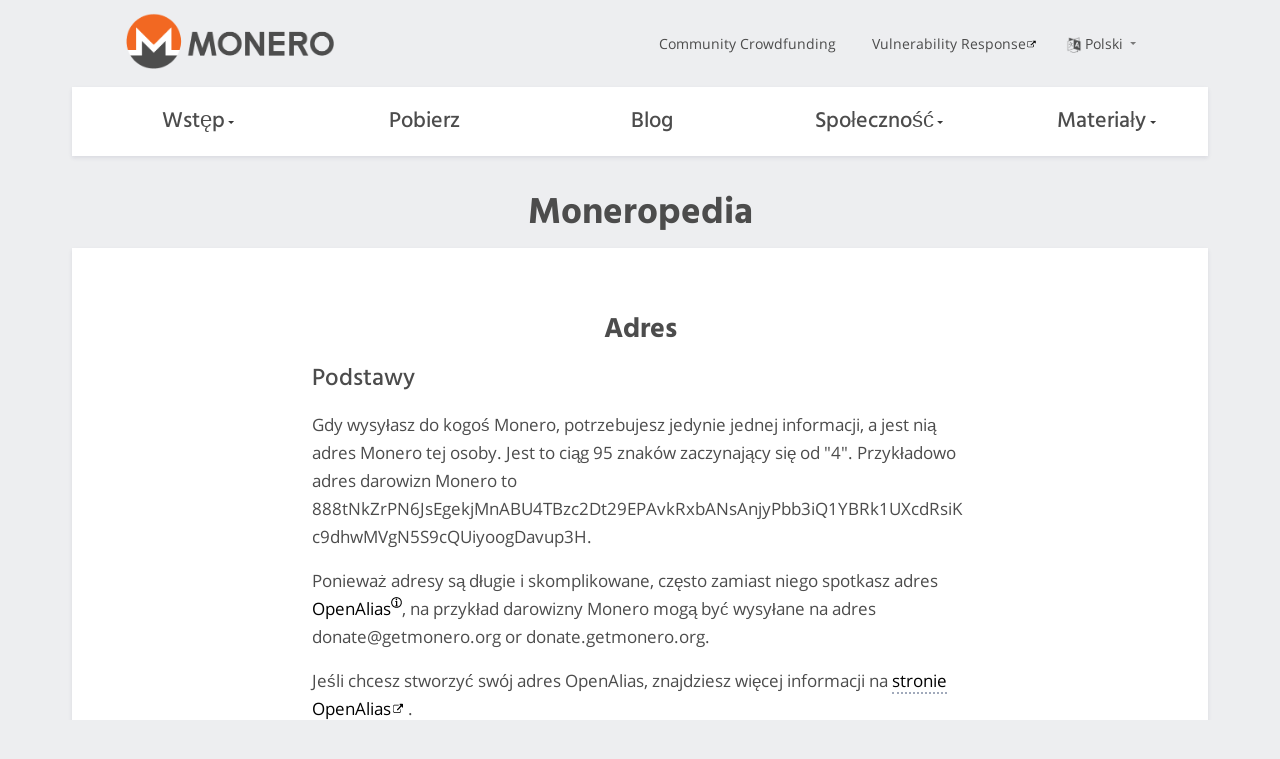

--- FILE ---
content_type: text/html
request_url: https://web.getmonero.org/pl/resources/moneropedia/address.html
body_size: 4859
content:
<!DOCTYPE html>
<html lang=pl>

    <head>
    <meta charset="utf-8">
    <meta http-equiv="X-UA-Compatible" content="IE=edge">
    <meta name="viewport" content="width=device-width, initial-scale=1">

    <title>
    Adres | Moneropedia | Monero - bezpieczne, prywatne, niewykrywalne
    </title>
  <meta name="description" content="
  w Moneropedii, otwartej encyklopedii wiedzy o Monero
  ">
	<meta name="keywords" content="monero, xmr, bitmonero, cryptocurrency">

    <meta property="og:title" content="
    Moneropedia: Adres
    " />
    <meta property="og:description" content="
    w Moneropedii, otwartej encyklopedii wiedzy o Monero
    ">
    <!-- If the page specifies a dedicated image which is not an SVG file, we use that one. Otherwise we use the classic Monero logo -->
    <meta property="og:image" content="https://www.getmonero.org/press-kit/symbols/monero-symbol-on-white-480.png">
    <meta property="og:site_name" content="getmonero.org, Projekt Monero">
    <meta property="og:url" content="https://www.getmonero.org/resources/moneropedia/address.html">
    <meta property="og:type" content="website">
    <meta http-equiv="onion-location" content="http://monerotoruzizulg5ttgat2emf4d6fbmiea25detrmmy7erypseyteyd.onion/pl/resources/moneropedia/address.html" />

    <link rel="apple-touch-icon" sizes="180x180" href="/meta/apple-touch-icon.png">
        <link rel="icon" type="image/png" sizes="32x32" href="/meta/favicon-32x32.png">
        <link rel="icon" type="image/png" sizes="16x16" href="/meta/favicon-16x16.png">
        <link rel="manifest" href="/meta/manifest.json">
        <link rel="mask-icon" href="/meta/safari-pinned-tab.svg" color="#5bbad5">
        <meta name="theme-color" content="#ffffff">

    <link href="/css/custom.css" rel="stylesheet">
	
    
    <meta name="msapplication-config" content="/ietemplates/ieconfig.xml">

  <!-- Feed autodetection -->
  <link type="application/atom+xml" rel="alternate" href="/feed.xml" title="Monero">

  </head>


  <body>
    <div class="page-wrapper">
        <div class="mob-nav">
              <input class="burger-check" id="mobile-burger" type="checkbox"><label for="mobile-burger" class="burger"></label>

        <div class="slide-in-nav">
             <div class="container slide-in">
                 <div class="row">
                     <div class="col-xs-12 dropdown text-center nav-item">
                      <label for="drop1">Wstęp<div class="arrow-down"></div></label>
                      <input class="burger-checkdropdown" id="drop1" type="checkbox" tabindex="0">
                      <div class="dropdown-content">
                          <a href="/pl/get-started/what-is-monero/">Czym jest Monero?</a>
                          <a href="/pl/get-started/accepting/">Akceptowanie</a>
                          <a href="/pl/get-started/contributing/">Współpraca</a>
                          <a href="/pl/get-started/mining/">Wydobywanie</a>
                          <a href="/pl/get-started/faq/">FAQ</a>
                  </div>
                     </div>
                 </div>
                 <div class="row">
                    <div class="col-xs-12 dropdown nav-item">
                      <a href="/pl/downloads/">Pobierz</a>
                    </div>
                 </div>
                 <div class="row">
                    <div class="col-xs-12 dropdown nav-item">
                      <a href="/pl/blog/">Blog</a>
                    </div>
                 </div>
                 <div class="row">
                  <div class="col-xs-12 dropdown text-center nav-item">
                    <label for="drop2">Społeczność<div class="arrow-down"></div></label>
                    <input class="burger-checkdropdown" id="drop2" type="checkbox" tabindex="0">
                    <div class="dropdown-content">
                      <a href="/pl/community/workgroups/">Grupy robocze</a>
                      <a href="/pl/community/hangouts/">Miejsca spotkań</a>
                      <a href="/pl/community/sponsorships/">Sponsoring</a>
                      <a href="/pl/community/merchants/">Handlowcy i giełdy</a>
                    </div>
                  </div>
                 </div>
                 <div class="row">
                  <div class="col-xs-12 dropdown text-center nav-item">
                    <label for="drop3">Materiały<div class="arrow-down"></div></label>
                    <input class="burger-checkdropdown" id="drop3" type="checkbox" tabindex="0">
                    <div class="dropdown-content">
                      <a href="/pl/resources/about/">O Monero</a>
                      <a href="/pl/resources/roadmap/">Oś czasu</a>
                      <a href="/pl/resources/research-lab/">Laboratorium badawcze</a>
                      <a href="/pl/resources/moneropedia/">Moneropedia</a>
                      <a href="/pl/resources/user-guides/">Przewodniki dla użytkowników</a>
                      <a href="/pl/resources/developer-guides/">Przewodniki dla deweloperów</a>
                      <a href="/pl/resources/tools/">Narzędzia</a>
                      <a href="/pl/library/">Księgarnia</a>
                      <a href="/pl/press-kit/">Materiały prasowe Monero</a>
                    </div>
                  </div>
               </div>
                 <div class="row">
                     <div class="col-xs-12">
                         <div class="text-center nav-item mob">
                            <a href="https://ccs.getmonero.org">Community Crowdfunding</a> 
                         </div>
                     </div>
                 </div>
                 <div class="row">
                     <div class="col-xs-12">
                         <div class="text-center nav-item mob">
                            <a href="https://github.com/monero-project/meta/blob/master/VULNERABILITY_RESPONSE_PROCESS.md">Vulnerability Response</a>
                         </div>
                     </div>
                 </div>
             </div>
          
        </div>
       </div>
       
        <div class="desktop-nav">
            <nav class="container">
            <div class="topnav">
              <div class="row middle-xs">
                  <div class="col-lg-4 col-md-4 col-sm-4 col-xs-4">
                    <a href="/pl"><img src="/img/monero-logo.png" width="500" height="135" alt="Monero Logo" class="monero-logo"></a>
                  </div>
                  <div class="col-lg-8 col-md-8 col-sm-8 topnav-list end-xs">
                      <div class="row end-xs middle-xs">
                         <div class="col-md-12">
                          <a href="https://ccs.getmonero.org" class="top-link">Community Crowdfunding</a>
                          <a href="https://github.com/monero-project/meta/blob/master/VULNERABILITY_RESPONSE_PROCESS.md" class="top-link">Vulnerability Response</a>
                          <div href="#" class="dropdown top-link language-change">
                            <input class="burger-checkdropdown" id="langdrop" type="checkbox" tabindex="0">
                            <label for="langdrop"><img src="/img/language.png" width="500" height="500" alt="Language selector icon" class="icon-language"/>Polski
                           <div class="arrow-down"></div></label>
                            <div class="dropdown-content text-center">
                              
                                
                                  
                                    <a href="/resources/moneropedia/address.html" >English</a>
                                  
                                
                              
                                
                                  
                                    <a href="/es/resources/moneropedia/address.html" >Español</a>
                                  
                                
                              
                                
                                  
                                    <a href="/it/resources/moneropedia/address.html" >Italiano</a>
                                  
                                
                              
                                
                              
                                
                                  
                                    <a href="/fr/resources/moneropedia/address.html" >Français</a>
                                  
                                
                              
                                
                                  
                                    <a href="/ar/resources/moneropedia/address.html" >العربية</a>
                                  
                                
                              
                                
                                  
                                    <a href="/ru/resources/moneropedia/address.html" >Русский</a>
                                  
                                
                              
                                
                                  
                                    <a href="/de/resources/moneropedia/address.html" >Deutsch</a>
                                  
                                
                              
                                
                                  
                                    <a href="/nl/resources/moneropedia/address.html" >Nederlands</a>
                                  
                                
                              
                                
                                  
                                    <a href="/pt-br/resources/moneropedia/address.html" >Português do Brasil</a>
                                  
                                
                              
                                
                                  
                                    <a href="/tr/resources/moneropedia/address.html" >Türkçe</a>
                                  
                                
                              
                                
                                  
                                    <a href="/zh-cn/resources/moneropedia/address.html" >简体中文</a>
                                  
                                
                              
                                
                                  
                                    <a href="/zh-tw/resources/moneropedia/address.html" >繁體中文 臺灣</a>
                                  
                                
                              
                                
                                  
                                    <a href="/nb-no/resources/moneropedia/address.html" >Norsk</a>
                                  
                                
                              
                                
                                  
                                    <a href="/el/resources/moneropedia/address.html" >ελληνική</a>
                                  
                                
                              
                            </div>
                          </div>
                          </div>
                      </div>
                  </div>
              </div>
            </div>
            <div class="botnav white-nav">
                <input class="burger-check" id="burger-check" type="checkbox"><label for="burger-check" class="burger"></label>
                <div class="row between-xs nav-items">
                    <div class="col dropdown nav-item">
                        <label for="desktopdrop1">Wstęp<div class="arrow-down"></div></label>
                        <input class="burger-checkdropdown" id="desktopdrop1" type="checkbox" tabindex="0">
                        <div class="dropdown-content">
                              <a href="/pl/get-started/what-is-monero/">Czym jest Monero?</a>
                              <a href="/pl/get-started/accepting/">Akceptowanie</a>
                              <a href="/pl/get-started/contributing/">Współpraca</a>
                              <a href="/pl/get-started/mining/">Wydobywanie</a>
                              <a href="/pl/get-started/faq/">FAQ</a>
                        </div>
                    </div>
                    <div class="col dropdown nav-item">
                          <a href="/pl/downloads/">Pobierz</a>
                    </div>
                    <div class="col dropdown nav-item">
                         <a href="/pl/blog/">Blog</a>
                    </div>
                    <div class="col dropdown nav-item">
                        <label for="desktopdrop2">Społeczność<div class="arrow-down"></div></label>
                        <input class="burger-checkdropdown" id="desktopdrop2" type="checkbox" tabindex="0">
                        <div class="dropdown-content">
                              <a href="/pl/community/workgroups/">Grupy robocze</a>
                              <a href="/pl/community/hangouts/">Miejsca spotkań</a>
                              <a href="/pl/community/sponsorships/">Sponsoring</a>
                              <a href="/pl/community/merchants/">Handlowcy i giełdy</a>
                        </div>
                    </div>
                    <div class="col dropdown nav-item">
                        <label for="desktopdrop3">Materiały<div class="arrow-down"></div></label>
                        <input class="burger-checkdropdown" id="desktopdrop3" type="checkbox" tabindex="0">
                        <div class="dropdown-content">
                              <a href="/pl/resources/about/">O Monero</a>
                              <a href="/pl/resources/roadmap/">Oś czasu</a>
                              <a href="/pl/resources/research-lab/">Laboratorium badawcze</a>
                              <a href="/pl/resources/moneropedia/">Moneropedia</a>
                              <a href="/pl/resources/user-guides/">Przewodniki dla użytkowników</a>
                              <a href="/pl/resources/developer-guides/">Przewodniki dla deweloperów</a>
                              <a href="/pl/resources/tools/">Narzędzia</a>
                              <a href="/pl/library/">Księgarnia</a>
                              <a href="/pl/press-kit/">Materiały prasowe Monero</a>
                        </div>
                    </div>
                </div>
            </div>
        </nav>
        </div>
        <div class="mob bot-nav white-nav">
            <div class="row center-xs middle-xs">
                <div class="col-xs-6">
                    <a href="/pl"><img src="/img/monero-logo.png" width="500" height="135" alt="Monero Logo" class="monero-logo"></a>
                </div>
                <div class="dropdown col-xs-6 text-center mob-language-change">
                <input class="burger-checkdropdown" id="moblangdrop" type="checkbox" tabindex="0">
                <label for="moblangdrop"><img src="/img/language.png" width="500" height="500" alt="Lang" class="icon-language"/><div class="arrow-down"></div></label>
                               <div class="mob dropdown-content text-center">
                               <p class="mob-lang-change mob-lang-selected">Polski</p>
                               
                                
                                  
                                    <a class="mob-lang-change" href="/resources/moneropedia/address.html" >English</a>
                                  
                                
                              
                                
                                  
                                    <a class="mob-lang-change" href="/es/resources/moneropedia/address.html" >Español</a>
                                  
                                
                              
                                
                                  
                                    <a class="mob-lang-change" href="/it/resources/moneropedia/address.html" >Italiano</a>
                                  
                                
                              
                                
                              
                                
                                  
                                    <a class="mob-lang-change" href="/fr/resources/moneropedia/address.html" >Français</a>
                                  
                                
                              
                                
                                  
                                    <a class="mob-lang-change" href="/ar/resources/moneropedia/address.html" >العربية</a>
                                  
                                
                              
                                
                                  
                                    <a class="mob-lang-change" href="/ru/resources/moneropedia/address.html" >Русский</a>
                                  
                                
                              
                                
                                  
                                    <a class="mob-lang-change" href="/de/resources/moneropedia/address.html" >Deutsch</a>
                                  
                                
                              
                                
                                  
                                    <a class="mob-lang-change" href="/nl/resources/moneropedia/address.html" >Nederlands</a>
                                  
                                
                              
                                
                                  
                                    <a class="mob-lang-change" href="/pt-br/resources/moneropedia/address.html" >Português do Brasil</a>
                                  
                                
                              
                                
                                  
                                    <a class="mob-lang-change" href="/tr/resources/moneropedia/address.html" >Türkçe</a>
                                  
                                
                              
                                
                                  
                                    <a class="mob-lang-change" href="/zh-cn/resources/moneropedia/address.html" >简体中文</a>
                                  
                                
                              
                                
                                  
                                    <a class="mob-lang-change" href="/zh-tw/resources/moneropedia/address.html" >繁體中文 臺灣</a>
                                  
                                
                              
                                
                                  
                                    <a class="mob-lang-change" href="/nb-no/resources/moneropedia/address.html" >Norsk</a>
                                  
                                
                              
                                
                                  
                                    <a class="mob-lang-change" href="/el/resources/moneropedia/address.html" >ελληνική</a>
                                  
                                
                              
                            </div>
                          </div>
            </div>     
        </div>    

        <h1 class="text-center">Moneropedia</h1>
    <div class="site-wrap">
    <!-- FULL WIDTH BLOCK -->
        <section class="container full">
                <div class="info-block text-adapt">
                    
                   <h2>Adres</h2>
                    <div>
                        
<!-- If the English version is outdated, all versions (for all languages) will be outdated. No need to check the state of the translations. -->

<!-- Print the disclaimer if not empty and not English -->

<h3 id="podstawy">Podstawy</h3>

<p>Gdy wysyłasz do kogoś Monero, potrzebujesz jedynie jednej informacji, a jest
nią adres Monero tej osoby. Jest to ciąg 95 znaków zaczynający się od
"4". Przykładowo adres darowizn Monero to
888tNkZrPN6JsEgekjMnABU4TBzc2Dt29EPAvkRxbANsAnjyPbb3iQ1YBRk1UXcdRsiKc9dhwMVgN5S9cQUiyoogDavup3H.</p>

<p>Ponieważ adresy są długie i skomplikowane, często zamiast niego spotkasz
adres <a class="info-tooltip" data-tooltip="Standard pozwalający na korzystanie z adresu e-mail lub domeny internetowej, np. donate@getmonero.org lub donate.getmonero.org, w celu płatności, zamiast adresu numerycznego" href="/pl/resources/moneropedia/openalias.html">OpenAlias</a>, na przykład darowizny Monero mogą być wysyłane na adres
<a href="/cdn-cgi/l/email-protection" class="__cf_email__" data-cfemail="096d6667687d6c496e6c7d6466676c7b6627667b6e">[email&#160;protected]</a> or donate.getmonero.org.</p>

<p>Jeśli chcesz stworzyć swój adres OpenAlias, znajdziesz więcej informacji na
<a href="https://openalias.org/">stronie OpenAlias</a>.</p>

<h3 id="adres-zintegrowany">Adres zintegrowany</h3>

<p>Adres zintegrowany to adres, w którego skład wchodzi zaszyfrowany 64-bitowy
<a class="info-tooltip" data-tooltip="Opcjonalny znacznik dodawany w celu identyfikacji transakcji pomiędzy użytkownikami, składający się z 64 heksadecymalnych znaków" href="/pl/resources/moneropedia/paymentid.html">numer identyfikacyjny płatności</a>. Adres zintegrowany składa się z 106
znaków.</p>

<h3 id="szczegółowe-informacje">Szczegółowe informacje</h3>

<p>Adres jest powiązaniem <em>publicznego</em> <a class="info-tooltip" data-tooltip="Jedna z dwóch par prywatnych i publicznych kluczy kryptograficznych, które posiada każde konto. *Prywatny* klucz wydawania służy do wydawania środków na koncie" href="/pl/resources/moneropedia/spendkey.html">klucza wydawania</a> z <em>publicznym</em>
<a class="info-tooltip" data-tooltip="Jeden z dwóch rodzajów prywanych i publicznych kluczy kryptograficznych przypisanych do każdego konta. Prywatny klucz widoczności jest wymagany do wyświetlenia wszystkich transakcji danego konta." href="/pl/resources/moneropedia/viewkey.html">kluczem widoczności</a> w formacie Base58, poprzedzonym bajtem sieci (numer 18
dla Monero) i zakończony pierwszymi czterema bajtami hasza Keccac-256 z
całej linii (używanymi jako suma kontrolna).</p>


                    </div>
                    <p style="text-align: right;"><a href="/pl/resources/moneropedia/">&laquo; Wróć do Moneropedii</a></p>
                </div>
        </section>
    <!-- END FULL WIDTH BLOCK -->
    </div>
    <footer class="container-fluid">
            <div class="container">
                <div class="row around-xs footer-wrapper">
                     <div class="col-sm-3 col-xs-6">
                         <h3>Materiały</h3>
                            <ul class="list-unstyled">
                                <li><a class="white" href="/pl/resources/about/">O Monero</a></li>
                                <li><a class="white" href="/pl/resources/moneropedia/">Moneropedia</a></li>
                                <li><a class="white" href="/pl/resources/developer-guides/">Przewodniki dla deweloperów</a></li>
                                <li><a class="white" href="/pl/resources/user-guides/">Przewodniki dla użytkowników</a></li>
                                <li><a class="white" href="/pl/library/">Księgarnia</a></li>
                                <li><a class="white" href="/pl/downloads/">Pobierz</a></li>
                                
                            </ul>
                     </div>
                     <div class="col-sm-3 col-xs-6">
                        <h3>Dotrzyj do nas</h3>
                            <ul class="list-unstyled">
                                 <li><a class="white" href="/pl/community/workgroups/">Grupy robocze</a></li>
                                 <li><a class="white" href="/pl/community/hangouts/">Miejsca spotkań</a></li>
                                 <li><a class="white" href="https://lists.getmonero.org/postorius/lists/monero-announce.lists.getmonero.org/">Lista mailingowa</a></li>

                            </ul>
                    </div>
                    <div class="col-sm-3 col-xs-6">
                        <h3>Społeczność</h3>
                            <ul class="list-unstyled">
                                 <li><a class="white" href="/pl/community/merchants/">Handlowcy i giełdy</a></li>
                                 <li><a class="white" href="https://monero.stackexchange.com/">Stack Exchange</a></li>
                                 <li><a class="white" href="https://bitcointalk.org/index.php?topic=583449.0">BitcoinTalk</a></li>
                            </ul>
                    </div>
                    <div class="col-sm-3 col-xs-6">
                        <h3>Projekt Monero</h3>
                            <ul class="list-unstyled">
                                 <li><a class="white" href="https://openalias.org/">Open Alias</a></li>
                                 <li><a class="white" href="/pl/resources/research-lab/">Laboratorium Badawcze Monero (MRL)</a></li>
                                 <li><a class="white" href="/pl/press-kit/">Materiały prasowe Monero</a></li>
                                 <li><a class="white" href="https://ccs.getmonero.org">System finansowania społecznościowego</a></li>
                            </ul>
                    </div>
                <div class="row center-xs">
                    <div class="footer-links">
                        <ul class="list-unstyled list-inline">
                            <li><a href="http://monerotoruzizulg5ttgat2emf4d6fbmiea25detrmmy7erypseyteyd.onion/pl/resources/moneropedia/address.html" class="white footer-link"><img class="tor" src="/img/onion-tor.svg" alt="onion service">Tor Onion service</a></li>
                             <li><a href="/pl/legal/" class="white footer-link">Prawne</a></li>
                             <li><a href="https://github.com/monero-project/monero-site" class="white footer-link">Kod źródłowy</a></li>
                             <li><a href="/pl/sitemap.xml" class="white footer-link">Sitemap</a></li>
                             <li><a class="white" href="/feed.xml"><img src="/img/feed.svg" width="30" height="30" alt="Feed icon">Kanał RSS</a></li>
                        </ul>
                    </div>
                </div>
                </div>
            </div>
</footer>
<!-- page served by server N -->

    </div>
  <script data-cfasync="false" src="/cdn-cgi/scripts/5c5dd728/cloudflare-static/email-decode.min.js"></script><script defer src="https://static.cloudflareinsights.com/beacon.min.js/vcd15cbe7772f49c399c6a5babf22c1241717689176015" integrity="sha512-ZpsOmlRQV6y907TI0dKBHq9Md29nnaEIPlkf84rnaERnq6zvWvPUqr2ft8M1aS28oN72PdrCzSjY4U6VaAw1EQ==" data-cf-beacon='{"version":"2024.11.0","token":"c43e6620a7504e2e9d5af56dd95d11ca","r":1,"server_timing":{"name":{"cfCacheStatus":true,"cfEdge":true,"cfExtPri":true,"cfL4":true,"cfOrigin":true,"cfSpeedBrain":true},"location_startswith":null}}' crossorigin="anonymous"></script>
</body>
</html>


--- FILE ---
content_type: image/svg+xml
request_url: https://web.getmonero.org/img/circled-i.svg
body_size: -71
content:
<?xml version="1.0" encoding="utf-8"?>
<!-- Svg Vector Icons : http://www.onlinewebfonts.com/icon -->
<!DOCTYPE svg PUBLIC "-//W3C//DTD SVG 1.1//EN" "http://www.w3.org/Graphics/SVG/1.1/DTD/svg11.dtd">
<svg version="1.1" xmlns="http://www.w3.org/2000/svg" xmlns:xlink="http://www.w3.org/1999/xlink" x="0px" y="0px" viewBox="0 0 1000 1000" enable-background="new 0 0 1000 1000" xml:space="preserve">
<metadata> Svg Vector Icons : http://www.onlinewebfonts.com/icon </metadata>
<g><g><path d="M560.1,767.2l55.3,2.9v77.5H384.7v-73.7l32-2.9c17.4-1.9,28.1-7.8,28.1-31V470.5c0-21.4-5.8-28.2-24.2-28.2l-33.9-1.9V360h173.5L560.1,767.2L560.1,767.2z M492.3,152.3c42.7,0,73.7,32.1,73.7,72.7c0,40.8-31,70.8-74.7,70.8c-44.5,0-73.6-30.1-73.6-70.8C417.6,184.4,446.7,152.3,492.3,152.3z M500,990C229.8,990,10,770.2,10,500S229.8,10,500,10c270.1,0,490,219.8,490,490S770.1,990,500,990z M500,101.9c-219.5,0-398.1,178.6-398.1,398.1S280.5,898.1,500,898.1c219.5,0,398.1-178.6,398.1-398.1S719.5,101.9,500,101.9z"/></g><g></g><g></g><g></g><g></g><g></g><g></g><g></g><g></g><g></g><g></g><g></g><g></g><g></g><g></g><g></g></g>
</svg>

--- FILE ---
content_type: image/svg+xml
request_url: https://web.getmonero.org/img/onion-tor.svg
body_size: 1297
content:
<?xml version="1.0" encoding="UTF-8"?>
<!-- Generator: Adobe Illustrator 17.1.0, SVG Export Plug-In . SVG Version: 6.00 Build 0)  -->
<!DOCTYPE svg PUBLIC "-//W3C//DTD SVG 1.1//EN" "http://www.w3.org/Graphics/SVG/1.1/DTD/svg11.dtd">
<svg version="1.1" id="Layer_1" xmlns="http://www.w3.org/2000/svg" xmlns:xlink="http://www.w3.org/1999/xlink" x="0px" y="0px" viewBox="0 0 69.9 107.3" enable-background="new 0 0 69.9 107.3" xml:space="preserve">
<g>
	<g>
		<g id="layer3_16_" transform="translate(-92,-63.999774)">
			<g id="layer5_16_">
				<g id="path2554_27_">
					<path fill="#68B044" d="M132.1,72l-2.9,11.3c4-8,10.5-14,17.8-19.3c-5.4,6.3-10.3,12.5-13.3,18.8c5.1-7.1,11.9-11.1,19.6-13.7       C143.2,78.2,135,88,128.9,97.8l-4.9-2.1C124.8,87.8,127.8,79.8,132.1,72L132.1,72z"/>
				</g>
				<g id="path2534_10_">
					<path fill="#F5F8DE" d="M119,93.6l9.4,3.9c0,2.4-0.2,9.6,1.3,11.8c15.6,20,12.9,60.2-3.2,61.2c-24.5,0-33.8-16.6-33.8-31.9       c0-14,16.7-23.2,26.7-31.5C121.9,104.8,121.5,99.9,119,93.6L119,93.6z"/>
				</g>
				<g id="path2536_17_">
					<path fill="#7E4798" d="M128.4,97.3l3.4,1.7c-0.3,2.2,0.2,7.1,2.4,8.4c9.8,6.1,19.1,12.8,22.8,19.4c13,23.5-9.1,45.2-28.2,43.1       c10.4-7.7,13.4-23.5,9.5-40.7c-1.6-6.7-4-12.8-8.4-19.7C127.9,106.2,128.5,102,128.4,97.3L128.4,97.3z"/>
				</g>
			</g>
			<g id="layer4_16_">
				<g id="path2540_17_">
					<path fill="#010101" d="M124.6,108.5c-0.7,3.6-1.5,10.2-4.7,12.7c-1.3,1-2.7,1.9-4.1,2.9c-5.7,3.9-11.4,7.5-14,16.9       c-0.6,2-0.1,4.1,0.4,6.1c1.4,5.7,5.5,11.9,8.6,15.5c0,0.2,0.6,0.6,0.6,0.7c2.6,3.1,3.4,4,13.3,6.2l-0.2,1.1       c-5.9-1.6-10.9-3-14-6.6c0-0.1-0.6-0.6-0.6-0.6c-3.3-3.8-7.4-10.1-8.9-16.1c-0.6-2.4-1-4.2-0.4-6.7c2.7-9.7,8.6-13.5,14.5-17.5       c1.3-0.9,2.9-1.7,4.2-2.7C121.9,118.5,123.3,113,124.6,108.5L124.6,108.5z"/>
				</g>
				<g id="path2542_17_">
					<path fill="#010101" d="M127.1,123.7c0.1,4.1-0.3,6.2,0.7,9.1c0.6,1.7,2.8,4.1,3.4,6.4c0.9,3.1,1.8,6.5,1.7,8.6       c0,2.4-0.1,6.8-1.2,11.6c-0.8,3.9-2.6,7.3-5.6,9.2c-3.1-0.6-6.8-1.7-8.9-3.6c-4.2-3.6-7.9-9.7-8.4-15.1       c-0.4-4.4,3.6-10.8,9.3-14c4.8-2.8,5.9-5.9,6.9-11c-1.4,4.4-2.8,8.2-7.4,10.5c-6.7,3.5-10.1,9.3-9.8,14.9       c0.5,7.1,3.3,12,9,15.9c2.4,1.7,6.8,3.4,9.6,3.9v-0.4c2.1-0.4,4.8-3.8,6.2-8.5c1.2-4.2,1.7-9.6,1.6-13c-0.1-2-1-6.3-2.5-10.2       c-0.9-2.1-2.2-4.3-3.1-5.8C127.6,130.8,127.6,127.5,127.1,123.7z"/>
				</g>
				<g id="path2544_17_">
					<path fill="#010101" d="M126.4,140c0.1,2.8,1.2,6.3,1.7,10c0.4,2.7,0.2,5.4,0.1,7.8c-0.1,2.8-1,7.7-2.2,10.1       c-1.2-0.5-1.6-1.2-2.4-2.2c-1-1.3-1.6-2.7-2.2-4.3c-0.5-1.2-1-2.6-1.3-4.1c-0.3-2.4-0.2-6.1,2.5-9.9c2.1-3,2.5-3.2,3.2-6.7       c-1,3.1-1.7,3.4-3.9,6c-2.5,2.9-2.9,7.1-2.9,10.5c0,1.4,0.6,3,1.1,4.5c0.6,1.6,1.2,3.2,2,4.4c1.3,1.9,3,3,3.8,3.2c0,0,0,0,0,0       c0,0,0,0,0.1,0v-0.1c1.5-1.7,2.5-3.4,2.8-5.1c0.4-2.1,0.5-4.1,0.7-6.6c0.2-2.1,0.1-4.8-0.5-7.7       C128.3,146.1,127,142.5,126.4,140L126.4,140z"/>
				</g>
				<g id="path2550_17_">
					<path fill="#010101" d="M126.9,105.1c0.1,4.1,0.4,11.8,1.5,14.8c0.3,1,3.2,5.5,5.3,11c1.4,3.8,1.7,7.3,2,8.3       c1,4.5-0.2,12.1-1.8,19.3c-0.8,3.9-3.5,8.7-6.6,10.6l-0.6,1.1c1.7-0.1,6-4.3,7.5-9.5c2.5-8.9,3.6-13,2.4-22.8       c-0.2-1-0.6-4.2-2.1-7.7c-2.2-5.3-5.4-10.4-5.8-11.4C128,117.3,127.1,110.1,126.9,105.1L126.9,105.1z"/>
				</g>
				<g id="path2552_17_">
					<path fill="#010101" d="M128.4,97.7c-0.2,4.2-0.3,7.6,0.5,10.7c0.9,3.4,5.3,8.3,7.1,14c3.5,10.8,2.6,24.9,0.1,35.9       c-1,3.9-5.5,9.5-10,11.3l3.3,0.8c1.8-0.1,6.5-4.4,8.3-9.4c2.9-7.8,3.5-17.2,2.3-27c-0.1-1-1.7-9.4-3.2-13       c-2.1-5.3-5.5-9-6.7-12.3c-0.9-2.4-1.3-9-0.7-10.4L128.4,97.7z"/>
				</g>
			</g>
		</g>
	</g>
	<g>
		<path fill="#010101" d="M59.9,54.5c-3.4-3.1-7.7-5.6-12.1-8.1c-2-1.1-8.1-5.9-6-12.7l-15.5-6.3l-1,0.8c5.2,9.3,2.5,14.2-0.1,15.9    C20,47.6,12.5,52.1,8.7,56c-7.2,7.4-9.3,14.4-8.6,23.7c0.7,11.9,9.4,21.8,20.9,25.7c5.1,1.7,9.8,1.9,15,1.9c8.4,0,17-2.2,23.3-7.5    c6.7-5.5,10.6-13.9,10.6-22.5C69.9,68.6,66.3,60.3,59.9,54.5z M57.6,97.9c-5.7,4.8-16.2,8-21.6,7.8c-6.1-0.3-12.1-1.3-17.4-3.9    C9.3,97.3,3.1,87.6,2.7,79.7C1.9,63.6,9.6,58.9,16.8,53c4-3.3,9.6-4.9,12.8-10.8c0.6-1.3,1-4.1,0.2-7.1c-0.3-1-1.8-4.6-2.4-5.4    L39,34.9c-1.4,5.3,2.9,10.9,6.4,12.8c3.5,2,9.1,5.7,12.5,8.8c5.9,5.3,9.1,12.8,9.1,20.8C67.1,85.1,63.7,92.8,57.6,97.9z"/>
	</g>
</g>
</svg>